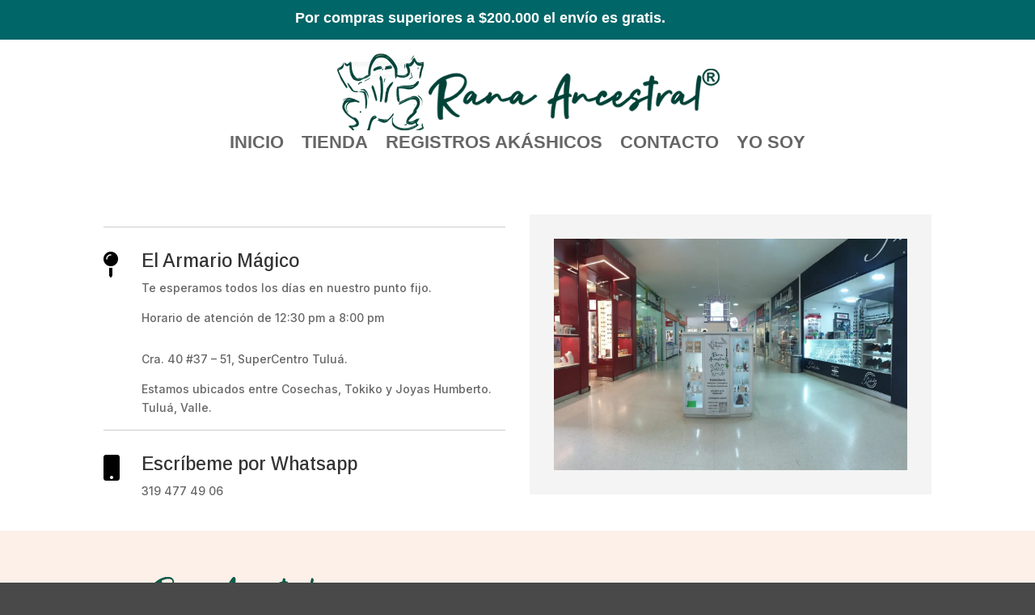

--- FILE ---
content_type: text/css
request_url: https://ranaancestral.com/wp-content/uploads/useanyfont/uaf.css?ver=1757345844
body_size: -294
content:
				@font-face {
					font-family: 'dearest';
					src: url('/wp-content/uploads/useanyfont/4897Dearest.woff2') format('woff2'),
						url('/wp-content/uploads/useanyfont/4897Dearest.woff') format('woff');
					  font-display: auto;
				}

				.dearest{font-family: 'dearest' !important;}

		

--- FILE ---
content_type: text/css
request_url: https://ranaancestral.com/wp-content/themes/Ranaancestral/style.css?ver=4.27.4
body_size: -271
content:
/*
 Theme Name:     Rana Ancestral
 Description:    Tema de Rana Ancestral
 Author:        Deiby J. Morales
 Author URI:     https://www.deibymorales.com
 Template:       Divi
 Version:        1.0.0
*/
 
 
/* =Theme customization starts here
------------------------------------------------------- */